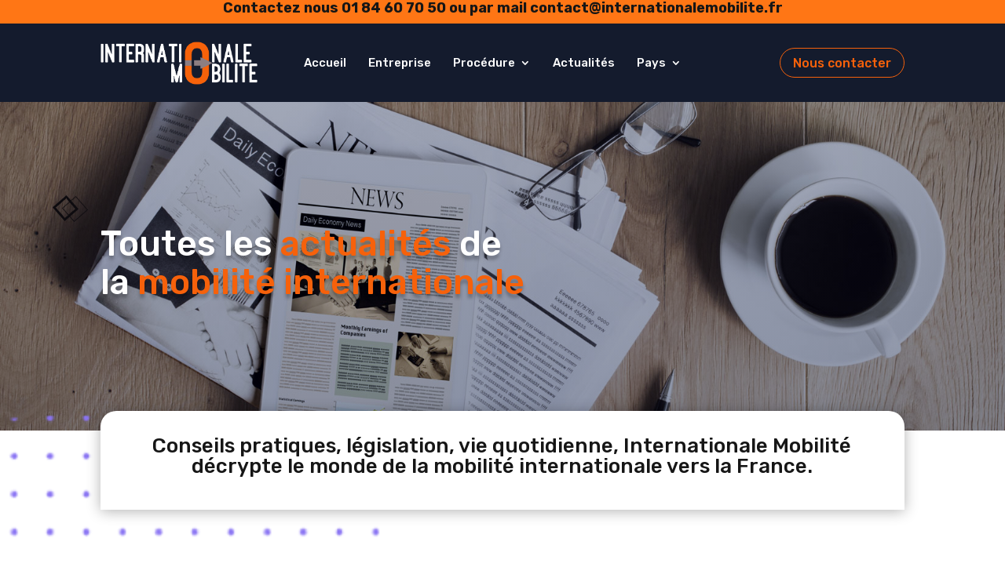

--- FILE ---
content_type: text/css
request_url: https://www.internationalemobilite.fr/wp-content/et-cache/49542/et-core-unified-49542.min.css?ver=1768515108
body_size: 920
content:
ul#menu-main-menu li{padding-right:14px;letter-spacing:0px;padding-left:14px}div#timeling.style-1 li{margin-bottom:6px;margin-left:2px}.et_pb_all_tabs{background-color:#f4f4f4;margin-top:-54px}ul.et_pb_tabs_controls.clearfix{display:flex;justify-content:center;position:relative;z-index:9;padding-bottom:6px!important}ul.et_pb_tabs_controls.clearfix li{border:none!important}.et_pb_module.et_pb_tabs.et_pb_tabs_0{border:none}li.et_pb_tab_active{background:#f65621!important}body .et_pb_tabs ul.et_pb_tabs_controls.clearfix li.et_pb_tab_active a{color:white!important}img{object-fit:cover!important}div#timeling.color-befoore ul li:before{background:white}div#timeling ul li{list-style:none}a.more-link:hover{color:white!important;background:#8f8083;padding:0px 38px}a.more-link{border:1px solid;padding:0px 36px;border-radius:50px;margin-top:11px;display:inline-block;font-size:13px!important;float:right;transition:0.5s}@media screen and (min-width:900px){div#timeling.timeling-1 ul li:before{background:white}div#timeling ul li:before{content:"";width:1.3em;height:1.3em;display:block;background:#141b2d;position:absolute;left:-10px;margin-top:3px;border-radius:50%;z-index:-1}div#timeling ul li:after{content:"";width:5px;height:5px;display:block;position:absolute;left:-3.6px;background:#f6610b;margin-top:-16px;border-radius:50px}div#timeling ul:before{content:"";display:block;width:1px;height:71%;position:absolute;border-left:1px dashed #a9a9a9;left:-1.67px;z-index:-3;margin-top:4px}div#timeling ul li{margin-bottom:24px}.et_builder_inner_content.et_pb_gutters3.has_et_pb_sticky .et_pb_menu_0_tb_header.et_pb_menu ul ul li a,.et_builder_inner_content.et_pb_gutters3 .et_pb_menu_0_tb_header.et_pb_menu ul ul li a{color:white!important}.et_builder_inner_content.et_pb_gutters3.has_et_pb_sticky .et_pb_menu_0_tb_header.et_pb_menu ul li a{transition:0.5s}.et_builder_inner_content.et_pb_gutters3.has_et_pb_sticky .et_pb_section_0_tb_header.et_pb_section{background:#141b2dc7!important;backdrop-filter:blur(9px)}.has_et_pb_sticky .et_pb_section{transition:0.5s ease}.has_et_pb_sticky .et_pb_section_0_tb_header.et_pb_section img.wp-image-63{transition:0.5s;filter:none!important}}.ds-vertical-align{display:flex;flex-direction:column;justify-content:center}@media(max-width:1024px){div#timeling.timeling-1 ul li:before{background:white}div#timeling ul li:before{content:"";width:1.3em;height:1.3em;display:block;background:#141b2d;position:absolute;left:-10px;margin-top:3px;border-radius:50%;z-index:-1}div#timeling ul li:after{content:"";width:5px;height:5px;display:block;position:absolute;left:-3.6px;background:#f6610b;margin-top:-16px;border-radius:50px}div#timeling ul:before{content:"";display:block;width:1px;height:71%;position:absolute;border-left:1px dashed #a9a9a9;left:-1.67px;z-index:-3;margin-top:4px}a.more-link{float:none!important}.et_pb_gutters1 .et_pb_column,.et_pb_gutters1 .et_pb_column .et_pb_module,.et_pb_gutters1.et_pb_row .et_pb_column,.et_pb_gutters1.et_pb_row .et_pb_column .et_pb_module{width:fit-content!important}div#headd mobile_menu{justify-content:space-between!important}ul#mobile_menu2{width:100%;position:fixed;left:0;top:61px}body .et_pb_menu_1_tb_header.et_pb_menu .et_mobile_menu,body .et_pb_menu_1_tb_header.et_pb_menu .et_mobile_menu ul{background:#f6610b!important}body .et_pb_menu_1_tb_header.et_pb_menu .et_mobile_menu{border-color:#f6610b!important}body .et_pb_menu_1_tb_header .mobile_nav .mobile_menu_bar:before{color:#f6610b!important}}@media screen and (min-width:650px) and (max-width:1200px){.et_pb_row.et_pb_row_11.et_pb_gutters2{display:flex}.et_pb_column.et_pb_column_1_4.et_pb_column_4_tb_header.ds-vertical-align.et_pb_css_mix_blend_mode_passthrough.et-last-child.et_pb_column--with-menu{position:absolute;right:0}}select#et_pb_contact_objet_0{border:2px solid #000}select#et_pb_contact_objet_0:hover{border:2px solid #ff6900!important}

--- FILE ---
content_type: text/css
request_url: https://www.internationalemobilite.fr/wp-content/et-cache/49542/et-core-unified-tb-11-tb-302-deferred-49542.min.css?ver=1768515109
body_size: 96955
content:
div.et_pb_section.et_pb_section_0_tb_footer>.et_pb_background_mask{background-size:52% 100%;background-image:url([data-uri]);background-position:right 0px center}.et_pb_section_0_tb_footer.et_pb_section{padding-top:45px;padding-bottom:45px;margin-top:0px;margin-bottom:0px;background-color:#0a0a0a!important}.et_pb_row_0_tb_footer,body #page-container .et-db #et-boc .et-l .et_pb_row_0_tb_footer.et_pb_row,body.et_pb_pagebuilder_layout.single #page-container #et-boc .et-l .et_pb_row_0_tb_footer.et_pb_row,body.et_pb_pagebuilder_layout.single.et_full_width_page #page-container #et-boc .et-l .et_pb_row_0_tb_footer.et_pb_row{max-width:100%}.et_pb_image_0_tb_footer{filter:saturate(146%) brightness(96%) contrast(95%);backface-visibility:hidden;max-width:70%;text-align:left;margin-left:0}html:not(.et_fb_edit_enabled) #et-fb-app .et_pb_image_0_tb_footer:hover{filter:saturate(146%) brightness(96%) contrast(95%)}.et_pb_blurb_0_tb_footer.et_pb_blurb,.et_pb_blurb_2_tb_footer.et_pb_blurb,.et_pb_text_1_tb_footer.et_pb_text{color:#ffffff!important}.et_pb_blurb_0_tb_footer .et-pb-icon,.et_pb_blurb_1_tb_footer .et-pb-icon{font-size:29px;color:#ffffff;font-family:ETmodules!important;font-weight:400!important}.et_pb_blurb_1_tb_footer.et_pb_blurb{color:#ffffff!important;margin-bottom:15px!important}.et_pb_blurb_2_tb_footer.et_pb_blurb .et_pb_blurb_description a{color:#FFFFFF!important;transition:color 300ms ease 0ms}.et_pb_blurb_2_tb_footer.et_pb_blurb .et_pb_blurb_description a:hover{color:#F6610B!important}.et_pb_blurb_2_tb_footer .et-pb-icon{font-size:29px;color:#ffffff;font-family:FontAwesome!important;font-weight:900!important}.et_pb_section_1_tb_footer.et_pb_section{padding-top:5px;padding-bottom:5px;background-color:#f6610b!important}.et_pb_row_1_tb_footer.et_pb_row{padding-top:0px!important;padding-bottom:0px!important;padding-top:0px;padding-bottom:0px}.et_pb_text_1_tb_footer{line-height:0.9em;font-size:15px;line-height:0.9em;margin-top:19px!important}ul.et_pb_social_media_follow_0_tb_footer{margin-top:4px!important}.et_pb_social_media_follow_0_tb_footer li a.icon:before{transition:color 300ms ease 0ms;font-size:19px;line-height:38px;height:38px;width:38px}.et_pb_social_media_follow_0_tb_footer li.et_pb_social_icon a.icon:before{color:#ffffff}.et_pb_social_media_follow_0_tb_footer li.et_pb_social_icon a.icon:hover:before{color:#efefef}.et_pb_social_media_follow_0_tb_footer li a.icon{height:38px;width:38px}.et_pb_image_0_tb_footer.et_pb_module{margin-left:0px!important;margin-right:auto!important}@media only screen and (min-width:981px){.et_pb_row_0_tb_footer,body #page-container .et-db #et-boc .et-l .et_pb_row_0_tb_footer.et_pb_row,body.et_pb_pagebuilder_layout.single #page-container #et-boc .et-l .et_pb_row_0_tb_footer.et_pb_row,body.et_pb_pagebuilder_layout.single.et_full_width_page #page-container #et-boc .et-l .et_pb_row_0_tb_footer.et_pb_row{width:1320px}.et_pb_row_1_tb_footer,body #page-container .et-db #et-boc .et-l .et_pb_row_1_tb_footer.et_pb_row,body.et_pb_pagebuilder_layout.single #page-container #et-boc .et-l .et_pb_row_1_tb_footer.et_pb_row,body.et_pb_pagebuilder_layout.single.et_full_width_page #page-container #et-boc .et-l .et_pb_row_1_tb_footer.et_pb_row{max-width:1170px}}@media only screen and (max-width:980px){div.et_pb_section.et_pb_section_0_tb_footer{background-image:initial!important}div.et_pb_section.et_pb_section_0_tb_footer>.et_pb_background_mask{background-image:url([data-uri])}.et_pb_section_0_tb_footer.et_pb_section{background-color:#0a0a0a!important}.et_pb_row_0_tb_footer,body #page-container .et-db #et-boc .et-l .et_pb_row_0_tb_footer.et_pb_row,body.et_pb_pagebuilder_layout.single #page-container #et-boc .et-l .et_pb_row_0_tb_footer.et_pb_row,body.et_pb_pagebuilder_layout.single.et_full_width_page #page-container #et-boc .et-l .et_pb_row_0_tb_footer.et_pb_row{width:1320px}.et_pb_image_0_tb_footer{text-align:center;margin-left:auto;margin-right:auto}.et_pb_image_0_tb_footer .et_pb_image_wrap img{width:auto}.et_pb_row_1_tb_footer,body #page-container .et-db #et-boc .et-l .et_pb_row_1_tb_footer.et_pb_row,body.et_pb_pagebuilder_layout.single #page-container #et-boc .et-l .et_pb_row_1_tb_footer.et_pb_row,body.et_pb_pagebuilder_layout.single.et_full_width_page #page-container #et-boc .et-l .et_pb_row_1_tb_footer.et_pb_row{max-width:90%}.et_pb_image_0_tb_footer.et_pb_module{margin-left:auto!important;margin-right:auto!important}}@media only screen and (max-width:767px){div.et_pb_section.et_pb_section_0_tb_footer{background-image:initial!important}.et_pb_section_0_tb_footer.et_pb_section{background-color:#0a0a0a!important}.et_pb_row_0_tb_footer,body #page-container .et-db #et-boc .et-l .et_pb_row_0_tb_footer.et_pb_row,body.et_pb_pagebuilder_layout.single #page-container #et-boc .et-l .et_pb_row_0_tb_footer.et_pb_row,body.et_pb_pagebuilder_layout.single.et_full_width_page #page-container #et-boc .et-l .et_pb_row_0_tb_footer.et_pb_row{width:100%}.et_pb_image_0_tb_footer .et_pb_image_wrap img{width:auto}.et_pb_blurb_0_tb_footer.et_pb_blurb .et_pb_blurb_description,.et_pb_blurb_1_tb_footer.et_pb_blurb .et_pb_blurb_description,.et_pb_blurb_2_tb_footer.et_pb_blurb .et_pb_blurb_description{text-align:center}.et_pb_text_1_tb_footer{line-height:1.3em}.et_pb_image_0_tb_footer.et_pb_module{margin-left:auto!important;margin-right:auto!important}}div.et_pb_section.et_pb_section_1{background-image:url(https://www.internationalemobilite.fr/wp-content/uploads/2022/11/loops@3x.webp)!important}.et_pb_section_1.et_pb_section{padding-top:0px;margin-top:0px;background-color:rgba(168,168,168,0)!important}.et_pb_row_1{background-color:#ffffff;border-radius:20px 20px 0 0;overflow:hidden;box-shadow:0px 2px 18px 0px rgba(0,0,0,0.3)}.et_pb_row_1.et_pb_row{padding-top:10px!important;padding-right:40px!important;padding-bottom:10px!important;margin-top:-25px!important;margin-bottom:17px!important;padding-top:10px;padding-right:40px;padding-bottom:10px}.et_pb_text_1.et_pb_text{color:#ffffff!important}.et_pb_text_1{font-size:19px;padding-left:38px!important;margin-top:22px!important;margin-bottom:22px!important}.et_pb_text_1 h2{text-align:center}.et_pb_text_1 h3{font-weight:700;text-transform:uppercase;font-size:30px;color:#ffffff!important;text-align:left}.et_pb_row_2.et_pb_row{padding-top:2px!important;padding-bottom:4px!important;margin-top:106px!important;margin-bottom:9px!important;padding-top:2px;padding-bottom:4px}.et_pb_blog_0 .et_pb_post .entry-title a,.et_pb_blog_0 .not-found-title{color:#000000!important;transition:color 300ms ease 0ms}.et_pb_blog_0 .et_pb_post:hover .entry-title a,.et_pb_blog_0:hover .not-found-title{color:#f6610b!important}.et_pb_blog_0 .et_pb_post div.post-content a.more-link{font-weight:700;font-size:16px;line-height:2.5em}.et_pb_blog_0{padding-top:0px;padding-right:0px;padding-bottom:0px;padding-left:0px;margin-top:0px!important;margin-right:0px!important;margin-bottom:0px!important;margin-left:0px!important}.et_pb_blog_0 .et_overlay:before{color:#ffffff;font-family:ETmodules!important;font-weight:400!important}.et_pb_blog_0 .et_overlay{background-color:rgba(0,0,0,0.48)}.et_pb_row_3.et_pb_row{padding-top:0px!important;padding-bottom:0px!important;padding-top:0px;padding-bottom:0px}.et_pb_button_0_wrapper .et_pb_button_0,.et_pb_button_0_wrapper .et_pb_button_0:hover{padding-top:10px!important;padding-right:32px!important;padding-bottom:10px!important;padding-left:32px!important}.et_pb_button_0_wrapper{margin-top:61px!important}body #page-container .et_pb_section .et_pb_button_0{color:#ffffff!important;border-width:1px!important;border-radius:33px;font-size:17px;background-color:#f6610b}body #page-container .et_pb_section .et_pb_button_0:hover{color:#f6610b!important;border-color:#f6610b!important;background-image:initial;background-color:#ffffff}body #page-container .et_pb_section .et_pb_button_0:after{font-size:1.6em}body.et_button_custom_icon #page-container .et_pb_button_0:after{font-size:17px}.et_pb_button_0{transition:color 300ms ease 0ms,background-color 300ms ease 0ms,border 300ms ease 0ms}.et_pb_button_0,.et_pb_button_0:after{transition:all 300ms ease 0ms}@media only screen and (max-width:980px){.et_pb_text_1{margin-top:30px!important;margin-bottom:22px!important}.et_pb_row_2.et_pb_row{margin-top:106px!important;margin-bottom:9px!important}.et_pb_row_3.et_pb_row{padding-top:0px!important;padding-bottom:0px!important;padding-top:0px!important;padding-bottom:0px!important}.et_pb_button_0_wrapper{margin-top:43px!important;margin-bottom:18px!important}body #page-container .et_pb_section .et_pb_button_0:after{display:inline-block;opacity:0}body #page-container .et_pb_section .et_pb_button_0:hover:after{opacity:1}}@media only screen and (max-width:767px){.et_pb_text_1 h2{font-size:24px}.et_pb_text_1{padding-left:22px!important;margin-top:0px!important;margin-bottom:22px!important}.et_pb_row_2.et_pb_row{margin-top:96px!important}.et_pb_row_3.et_pb_row{padding-top:0px!important;padding-bottom:0px!important;padding-top:0px!important;padding-bottom:0px!important}.et_pb_button_0_wrapper{margin-top:33px!important}body #page-container .et_pb_section .et_pb_button_0:after{display:inline-block;opacity:0}body #page-container .et_pb_section .et_pb_button_0:hover:after{opacity:1}}